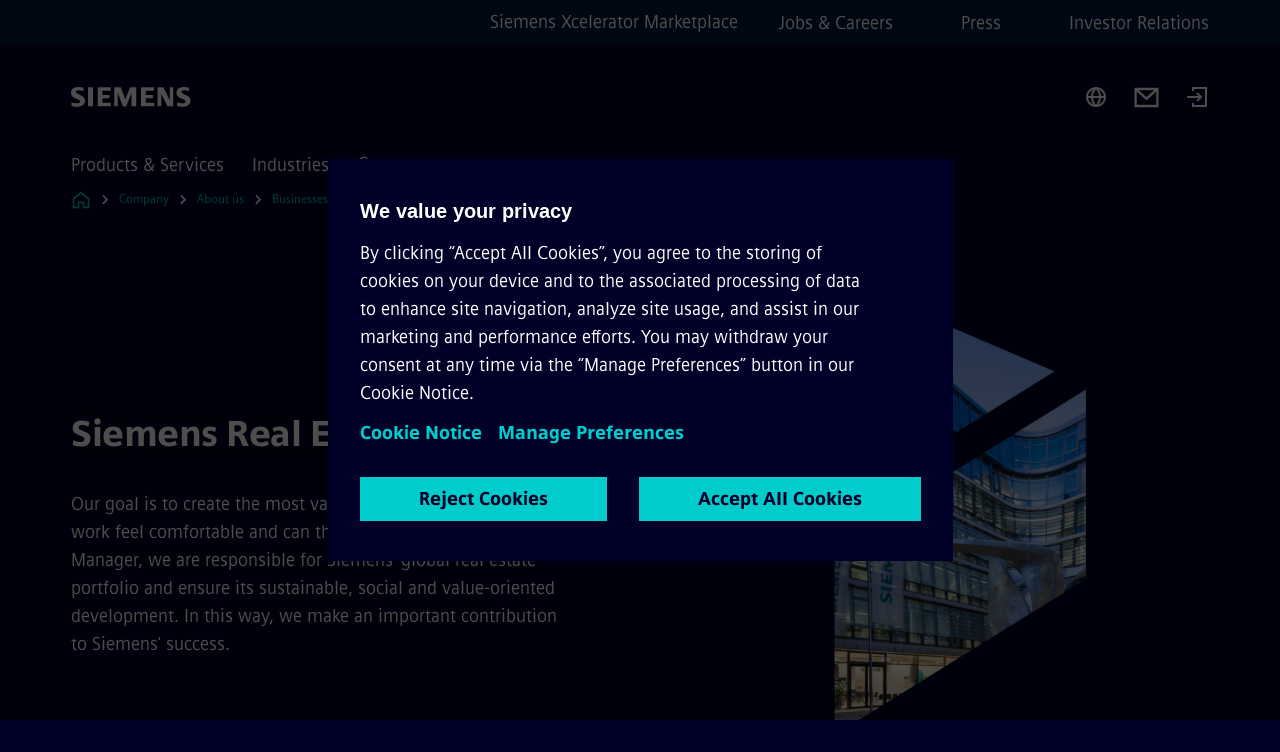

--- FILE ---
content_type: text/html
request_url: https://www.siemens.com/global/en/company/about/businesses/real-estate.html
body_size: 8421
content:
<!DOCTYPE html>
<html lang='en' dir='ltr'>

  <head>
    <meta charset='utf-8' />
    <link rel="stylesheet" type="text/css" href="/assets/static/onRenderClient.45efb5d4.css"><link rel="stylesheet" type="text/css" href="/assets/static/search.1156d725.css"><link rel="stylesheet" type="text/css" href="/assets/static/StepCarousel.cca2ceee.css"><link rel="stylesheet" type="text/css" href="/assets/static/ResponsiveLayout.7f1d8e7e.css"><link rel="stylesheet" type="text/css" href="/assets/static/Modal.02e7bb2e.css"><link rel="stylesheet" type="text/css" href="/assets/static/use-section-in-viewport.db47ab30.css">
    <link rel="stylesheet" type="text/css" href="/assets/static/StageWrapper.f250b17a.css"><link rel="stylesheet" type="text/css" href="/assets/static/ScrollbarShadows.5173f092.css"><link rel="stylesheet" type="text/css" href="/assets/static/Login.53c3bd9f.css"><link rel="stylesheet" type="text/css" href="/assets/static/Logo.0c904b93.css"><link rel="stylesheet" type="text/css" href="/assets/static/SearchInput.2865e8cc.css"><link rel="stylesheet" type="text/css" href="/assets/static/Breadcrumbs.3497a2a9.css"><link rel="stylesheet" type="text/css" href="/assets/static/Button.7d9878e9.css"><link rel="stylesheet" type="text/css" href="/assets/static/DefaultPage.ec7bd55c.css"><link rel="preload" href="/assets/static/SectionAnchor.9aae9b0c.css" as="style" type="text/css"><meta name="viewport" content="width=device-width, initial-scale=1, maximum-scale=1, minimum-scale=1, user-scalable=no, viewport-fit=cover" /><meta name='app-revision' content='2025-11-20T10:13:36.000Z - master - 6f77caf' /><meta http-equiv='Cache-Control' content='public, max-age=600, must-revalidate'><link rel="preload" as="image" imagesrcset="https://assets.new.siemens.com/siemens/assets/api/uuid:e189c299-da2d-40ac-a97c-8fc67c57749c/width:3840/quality:high/siemens-real-estate.webp 3840w,https://assets.new.siemens.com/siemens/assets/api/uuid:e189c299-da2d-40ac-a97c-8fc67c57749c/width:2732/quality:high/siemens-real-estate.webp 2732w,https://assets.new.siemens.com/siemens/assets/api/uuid:e189c299-da2d-40ac-a97c-8fc67c57749c/width:2224/quality:high/siemens-real-estate.webp 2224w,https://assets.new.siemens.com/siemens/assets/api/uuid:e189c299-da2d-40ac-a97c-8fc67c57749c/width:2048/quality:high/siemens-real-estate.webp 2048w,https://assets.new.siemens.com/siemens/assets/api/uuid:e189c299-da2d-40ac-a97c-8fc67c57749c/width:1920/quality:high/siemens-real-estate.webp 1920w,https://assets.new.siemens.com/siemens/assets/api/uuid:e189c299-da2d-40ac-a97c-8fc67c57749c/width:1266/quality:high/siemens-real-estate.webp 1266w,https://assets.new.siemens.com/siemens/assets/api/uuid:e189c299-da2d-40ac-a97c-8fc67c57749c/width:1125/quality:high/siemens-real-estate.webp 1125w,https://assets.new.siemens.com/siemens/assets/api/uuid:e189c299-da2d-40ac-a97c-8fc67c57749c/width:750/quality:high/siemens-real-estate.webp 750w,https://assets.new.siemens.com/siemens/assets/api/uuid:e189c299-da2d-40ac-a97c-8fc67c57749c/width:640/quality:high/siemens-real-estate.webp 640w,https://assets.new.siemens.com/siemens/assets/api/uuid:e189c299-da2d-40ac-a97c-8fc67c57749c/width:320/quality:high/siemens-real-estate.webp 320w,https://assets.new.siemens.com/siemens/assets/api/uuid:e189c299-da2d-40ac-a97c-8fc67c57749c/width:100/quality:low/siemens-real-estate.webp 100w" imagesizes="100vw" fetchpriority="high" /><title>Siemens Real Estate - Siemens Global</title>
<link rel="canonical" href="https://www.siemens.com/global/en/company/about/businesses/real-estate.html">
<meta name="dc.date.created" content="2025-03-10T08:57:43Z" data-generated="">
<meta name="dc.date.modified" content="2025-04-16T09:55:03Z" data-generated="">
<meta name="dc.identifier" content="/content/tenants/siemens-com/global/en/company/about/businesses/real-estate" data-generated="">
<meta name="dc.language" content="en" data-generated="">
<meta name="dc.region" content="global" data-generated="">
<meta name="dc.type" content="fw_mobility-content" data-generated="">
<meta name="description" content="Siemens Real Estate is responsible for all of Siemens’ real estate activities and offers selected services (consult/rent/develop) for other companies." data-generated="">
<meta name="fragmentUUID" content="siem:jBsOpLy5sGD" data-generated="">
<meta name="google-site-verification" content="Fvc_0K5ODtgQhJnUZsLIdmILnMTt2yNV_oA4xxtDVSw" data-generated="">
<meta name="language" content="en" data-generated="">
<meta name="msapplication-tap-highlight" content="NO" data-generated="">
<meta name="org" content="CM" data-generated="">
<meta name="robots" content="follow,index" data-generated="">
<meta name="searchRecommendationKeywords" content="siemens real estate,real estate management,sre,corporate real estate" data-generated="">
<meta name="searchTeaserImage" content="https://assets.new.siemens.com/siemens/assets/api/uuid:e189c299-da2d-40ac-a97c-8fc67c57749c/width:2000/quality:high/website-siemensrealestate-shape-wittelsbacherplatz.png" data-generated="">
<meta name="searchTitle" content="Siemens Real Estate" data-generated="">
<meta name="template" content="fw_siemens-story-page" data-generated="">
<meta name="twitter:card" content="summary_large_image" data-generated="">
<meta name="twitter:description" content="Siemens Real Estate is responsible for all of Siemens’ real estate activities." data-generated="">
<meta name="twitter:image" content="https://assets.new.siemens.com/siemens/assets/api/uuid:e189c299-da2d-40ac-a97c-8fc67c57749c/width:2000/quality:high/website-siemensrealestate-shape-wittelsbacherplatz.png" data-generated="">
<meta name="twitter:site" content="@siemens" data-generated="">
<meta name="twitter:title" content="Real Estate" data-generated="">
<meta property="og:description" content="Siemens Real Estate is responsible for all of Siemens’ real estate activities." data-generated="">
<meta property="og:image" content="https://assets.new.siemens.com/siemens/assets/api/uuid:e189c299-da2d-40ac-a97c-8fc67c57749c/width:2000/quality:high/website-siemensrealestate-shape-wittelsbacherplatz.png" data-generated="">
<meta property="og:locale" content="en" data-generated="">
<meta property="og:site_name" content="siemens.com Global Website" data-generated="">
<meta property="og:title" content="Real Estate" data-generated="">
<meta property="og:type" content="website" data-generated="">
<meta property="og:url" content="https://www.siemens.com/global/en/company/about/businesses/real-estate.html" data-generated=""><link rel="preconnect" href="https://assets.adobedtm.com" /><link rel="preconnect" href="https://w3.siemens.com" /><link rel="preconnect" href="https://siemens.sc.omtrdc.net" /><link rel="preconnect" href="https://assets.new.siemens.com" /><link rel='preconnect' href='https://api.dc.siemens.com/fluidweb' /><script src='//assets.adobedtm.com/launch-EN94e8a0c1a62247fb92741f83d3ea12b6.min.js'></script><link rel="apple-touch-icon" sizes="180x180" href="https://cdn.c2comms.cloud/images/favicons/1.0/apple-touch-icon.png"><link rel="icon" type="image/png" sizes="32x32" href="https://cdn.c2comms.cloud/images/favicons/1.0/favicon-32x32.png"><link rel="icon" type="image/png" sizes="16x16" href="https://cdn.c2comms.cloud/images/favicons/1.0/favicon-16x16.png"><link rel="manifest" href="https://cdn.c2comms.cloud/images/favicons/1.0/site.webmanifest"><link rel="mask-icon" href="https://cdn.c2comms.cloud/images/favicons/1.0/safari-pinned-tab.svg" color="#5bbad5"><link rel="shortcut icon" href="https://cdn.c2comms.cloud/images/favicons/1.0/favicon.ico"><meta name="msapplication-TileColor" content="#da532c"><meta name="msapplication-config" content="https://cdn.c2comms.cloud/images/favicons/1.0/browserconfig.xml"><meta name="theme-color" content="#ffffff"><script> var _mtm = window._mtm = window._mtm || []; _mtm.push({'mtm.startTime': (new Date().getTime()), 'event': 'mtm.Start'});
      (function() {
        var d=document, g=d.createElement('script'), s=d.getElementsByTagName('script')[0];
        g.async=true; g.src='https://w3.siemens.com/js/container_Rfpo1n9N.js'; s.parentNode.insertBefore(g,s);
      })();
    </script>
  </head>

  <body class='fluidWebRoot'>
    <div id='app'><div class="app"><!--[--><div class="page fluidPage"><div class="fluidPage__wrapper page__wrapper"><!--[--><header class="header"><ul class="skipLinks" data-ste-element="skip-links"><li><a style="" class="button button--tertiary button--default button--icon button--iconArrowRight button--iconRight button--link skipLinks__skipLink skipLinks__skipLink" data-ste-element href="#main" target="_self"><!--[-->Skip to main content<!--]--></a></li><li><a data-ste-element="inlineLink" class="skipLinks__skipLink inlineLink inlineLink--default skipLinks__skipLink" href="#navigation"><!--[--><!----><!--[--><!--[-->Skip to main navigation<!--]--><!--]--><span class="icon icon__name--chevron-right inlineLink__icon" data-ste-element="icon" style="--icon-color:white;--icon-size:20px;" position="after"></span><!--]--></a></li><li><a data-ste-element="inlineLink" class="skipLinks__skipLink inlineLink inlineLink--default skipLinks__skipLink" href="#footer"><!--[--><!----><!--[--><!--[-->Skip to footer<!--]--><!--]--><span class="icon icon__name--chevron-right inlineLink__icon" data-ste-element="icon" style="--icon-color:white;--icon-size:20px;" position="after"></span><!--]--></a></li></ul><div class="responsiveLayout responsiveLayout--hideOnXsmall responsiveLayout--hideOnSmall header__metaMenu"><!--[--><a data-ste-element="metaNavigationLink" class="metaNavigationLink" href="https://xcelerator.siemens.com/global/en.html" data-v-b19e575c>Siemens Xcelerator Marketplace</a><nav aria-label="Header secondary navigation" class="secondaryNavigation" data-ste-element="secondary-navigation"><!----><ul class="secondaryNavigation__links"><!--[--><li><!--[--><a data-ste-element="metaNavigationLink" class="metaNavigationLink secondaryNavigation__link" href="https://www.siemens.com/global/en/company/jobs.html" data-v-b19e575c>Jobs &amp; Careers</a><!--]--></li><li><!--[--><a data-ste-element="metaNavigationLink" class="metaNavigationLink secondaryNavigation__link" href="https://press.siemens.com" data-v-b19e575c>Press</a><!--]--></li><li><!--[--><a data-ste-element="metaNavigationLink" class="metaNavigationLink secondaryNavigation__link" href="https://www.siemens.com/global/en/company/investor-relations.html" data-v-b19e575c>Investor Relations</a><!--]--></li><!--]--></ul></nav><!--]--></div><div class="header__topBar"><div class="header__logoContainer"><!--[--><!----><div class="logo" data-ste-element="logo"><a class="logo__logo" tabindex="0" title="Siemens" aria-label="Siemens" href="https://www.siemens.com/global/en.html" target="_self"><!--[--><div class="logo__logoSiemens logo__logoSiemens--white"></div><!--]--></a></div><!--]--><!----></div><div class="header__iconsWrapper"><div class="headerSearch" data-ste-element="header-search"><form class="headerSearch__form"><!----><div class="headerSearch__animationWrapper"><div class="responsiveLayout responsiveLayout--hideOnMedium responsiveLayout--hideOnLarge responsiveLayout--hideOnXlarge"><!--[--><button class="headerSearch__icon" type="submit" value="search" aria-label="Ask or search anything…"></button><!--]--></div><div class="responsiveLayout responsiveLayout--hideOnXsmall responsiveLayout--hideOnSmall"><!--[--><div class="submitInput submitInput--normal submitInput--empty headerSearch__inputWrapper" data-ste-element="submitInput"><!--[--><!--]--><input id="submitInput__input" value data-hj-allow aria-controls="suggestionList__undefined" class="headerSearch__input submitInput__input" aria-label="Ask or search anything…" placeholder="Ask or search anything…" size="23" maxlength="2000" type="text"><!--[--><!--]--><button class="submitInput__applyButton submitInput__applyButton--search" aria-label="Ask or search anything…"></button><!--[--><!--]--></div><div style="display:none;" class="headerSearch__dropdown"><div><span class="headerSearch__suggestionAudioHint" aria-live="polite" tabindex="-1">0 suggestions available. Use the up and down arrow keys to navigate.</span><div class="headerSearch__suggestionHeadline" tabindex="-1">Search suggestion</div><ul id="suggestionList__undefined" class="headerSearch__suggestions"><!--[--><!--]--><!--[--><!--]--><!--[--><!--]--></ul></div><!----></div><!--]--></div></div></form></div><!----><!----><div class="header__regionSelectorWrapper"><div class="regionSelector"><button id="meta-nav" class="regionSelector__trigger" data-ste-element="region-selector" aria-label="Region Selector" aria-expanded="false" data-disable-live-translation><div class="responsiveLayout responsiveLayout--hideOnXsmall responsiveLayout--hideOnSmall responsiveLayout--hideOnMedium"><!--[--><span data-disable-live-translation>Global</span><!--]--></div></button><!----><!----><!----></div></div><a style="" aria-label="Contact us" class="button button--tertiary button--default button--link header__contactUs header__contactUs" data-ste-element href="https://www.siemens.com/global/en/general/contact.html" target="_self"><!--[--><!--]--></a><!----><div class="header__navigationCloseWrapper"><!----></div><div class="login"><div class="login__signIn"><a aria-label="Login" href="/_auth/login"></a></div></div></div></div><div class="header__navigationWrapper"><div style="display:none;"><!----></div><nav id="navigation" class="header__navigation" aria-label="Header primary navigation"><!----><div class="responsiveLayout responsiveLayout--hideOnMedium responsiveLayout--hideOnLarge responsiveLayout--hideOnXlarge"><!--[--><ul><div class="header__burgerMenuWrapper"><button id="navigation" class="header__burgerMenu" aria-label="main menu" aria-expanded="false"></button></div></ul><!--]--></div><div class="responsiveLayout responsiveLayout--hideOnXsmall responsiveLayout--hideOnSmall" style="display:contents;"><!--[--><div class="stepCarousel"><ul class="stepCarousel__links"><!--[--><li class="stepCarousel__link"><!--[--><button class="header__firstNaviItem" aria-expanded="false" aria-haspopup="false" aria-live="off">Products & Services</button><!--]--></li><li class="stepCarousel__link"><!--[--><button class="header__firstNaviItem" aria-expanded="false" aria-haspopup="false" aria-live="off">Industries</button><!--]--></li><li class="stepCarousel__link"><!--[--><button class="header__firstNaviItem header__firstNaviItem--activePath" aria-expanded="false" aria-haspopup="false" aria-live="off">Company</button><!--]--></li><!--]--><li><!--[--><!--]--></li></ul><!----><!----></div><!--]--></div></nav></div><!----><!----><!----><!----></header><!----><!--]--><!--[--><!--[--><main id="main" class="contentTree" data-ste-element="content-tree"><div class="contentTree__itemsWrapper"><!--[--><div class="contentTree__item"><!--[--><!--[--><div class="pageSection pageSection__layoutDefault stage stage--firstStage stage--imageRight" data-test="dads" id="siem:zklyVlxpggV" data-anchor="SiemensRealEstate" data-ste-element="stage"><!--[--><!--[--><!----><div class="stage__content"><div class="stage__headerContainer"><!----><h1 class="stage__header"><span>Siemens Real Estate</span></h1></div><div class="responsiveLayout responsiveLayout--hideOnXsmall responsiveLayout--hideOnSmall"><!--[--><div class="stage__description"><div class="stage__text"><html><head></head><body>Our goal is to create the most valuable spaces where people at work feel comfortable and can thrive. As Corporate Real Estate Manager, we are responsible for Siemens' global real estate portfolio and ensure its sustainable, social and value-oriented development. In this way, we make an important contribution to Siemens' success.</body></html></div><!----><div class="stage__buttonsContainer"><!----></div></div><!----><!--]--></div></div><div class="stage__contentImage"><div class="responsiveImage--hasAspectRatio responsiveImage" data-ste-element="responsive-image" style="padding-bottom:75%;"><!--[--><picture><!--[--><source data-sizes="auto" type="image/webp" data-srcset="https://assets.new.siemens.com/siemens/assets/api/uuid:e189c299-da2d-40ac-a97c-8fc67c57749c/width:3840/quality:high/siemens-real-estate.webp 3840w,https://assets.new.siemens.com/siemens/assets/api/uuid:e189c299-da2d-40ac-a97c-8fc67c57749c/width:2732/quality:high/siemens-real-estate.webp 2732w,https://assets.new.siemens.com/siemens/assets/api/uuid:e189c299-da2d-40ac-a97c-8fc67c57749c/width:2224/quality:high/siemens-real-estate.webp 2224w,https://assets.new.siemens.com/siemens/assets/api/uuid:e189c299-da2d-40ac-a97c-8fc67c57749c/width:2048/quality:high/siemens-real-estate.webp 2048w,https://assets.new.siemens.com/siemens/assets/api/uuid:e189c299-da2d-40ac-a97c-8fc67c57749c/width:1920/quality:high/siemens-real-estate.webp 1920w,https://assets.new.siemens.com/siemens/assets/api/uuid:e189c299-da2d-40ac-a97c-8fc67c57749c/width:1266/quality:high/siemens-real-estate.webp 1266w,https://assets.new.siemens.com/siemens/assets/api/uuid:e189c299-da2d-40ac-a97c-8fc67c57749c/width:1125/quality:high/siemens-real-estate.webp 1125w,https://assets.new.siemens.com/siemens/assets/api/uuid:e189c299-da2d-40ac-a97c-8fc67c57749c/width:750/quality:high/siemens-real-estate.webp 750w,https://assets.new.siemens.com/siemens/assets/api/uuid:e189c299-da2d-40ac-a97c-8fc67c57749c/width:640/quality:high/siemens-real-estate.webp 640w,https://assets.new.siemens.com/siemens/assets/api/uuid:e189c299-da2d-40ac-a97c-8fc67c57749c/width:320/quality:high/siemens-real-estate.webp 320w,https://assets.new.siemens.com/siemens/assets/api/uuid:e189c299-da2d-40ac-a97c-8fc67c57749c/width:100/quality:low/siemens-real-estate.webp 100w" data-lowsrc="https://assets.new.siemens.com/siemens/assets/api/uuid:e189c299-da2d-40ac-a97c-8fc67c57749c/width:100/quality:low/siemens-real-estate.png"><source data-sizes="auto" data-srcset="https://assets.new.siemens.com/siemens/assets/api/uuid:e189c299-da2d-40ac-a97c-8fc67c57749c/width:3840/quality:high/siemens-real-estate.png 3840w,https://assets.new.siemens.com/siemens/assets/api/uuid:e189c299-da2d-40ac-a97c-8fc67c57749c/width:2732/quality:high/siemens-real-estate.png 2732w,https://assets.new.siemens.com/siemens/assets/api/uuid:e189c299-da2d-40ac-a97c-8fc67c57749c/width:2224/quality:high/siemens-real-estate.png 2224w,https://assets.new.siemens.com/siemens/assets/api/uuid:e189c299-da2d-40ac-a97c-8fc67c57749c/width:2048/quality:high/siemens-real-estate.png 2048w,https://assets.new.siemens.com/siemens/assets/api/uuid:e189c299-da2d-40ac-a97c-8fc67c57749c/width:1920/quality:high/siemens-real-estate.png 1920w,https://assets.new.siemens.com/siemens/assets/api/uuid:e189c299-da2d-40ac-a97c-8fc67c57749c/width:1266/quality:high/siemens-real-estate.png 1266w,https://assets.new.siemens.com/siemens/assets/api/uuid:e189c299-da2d-40ac-a97c-8fc67c57749c/width:1125/quality:high/siemens-real-estate.png 1125w,https://assets.new.siemens.com/siemens/assets/api/uuid:e189c299-da2d-40ac-a97c-8fc67c57749c/width:750/quality:high/siemens-real-estate.png 750w,https://assets.new.siemens.com/siemens/assets/api/uuid:e189c299-da2d-40ac-a97c-8fc67c57749c/width:640/quality:high/siemens-real-estate.png 640w,https://assets.new.siemens.com/siemens/assets/api/uuid:e189c299-da2d-40ac-a97c-8fc67c57749c/width:320/quality:high/siemens-real-estate.png 320w,https://assets.new.siemens.com/siemens/assets/api/uuid:e189c299-da2d-40ac-a97c-8fc67c57749c/width:100/quality:low/siemens-real-estate.png 100w" data-lowsrc="https://assets.new.siemens.com/siemens/assets/api/uuid:e189c299-da2d-40ac-a97c-8fc67c57749c/width:100/quality:low/siemens-real-estate.webp"><!--]--><img data-sizes="auto" alt="siemens real estate" title="siemens headquarter in munich" class="lazyload blur-up responsiveImage__blurUp--always" width="4" height="3" style="position:absolute;" data-src="https://assets.new.siemens.com/siemens/assets/api/uuid:e189c299-da2d-40ac-a97c-8fc67c57749c/width:100/quality:low/siemens-real-estate.png"></picture><noscript><picture><!--[--><source type="image/webp" srcset="https://assets.new.siemens.com/siemens/assets/api/uuid:e189c299-da2d-40ac-a97c-8fc67c57749c/width:3840/quality:high/siemens-real-estate.webp 3840w,https://assets.new.siemens.com/siemens/assets/api/uuid:e189c299-da2d-40ac-a97c-8fc67c57749c/width:2732/quality:high/siemens-real-estate.webp 2732w,https://assets.new.siemens.com/siemens/assets/api/uuid:e189c299-da2d-40ac-a97c-8fc67c57749c/width:2224/quality:high/siemens-real-estate.webp 2224w,https://assets.new.siemens.com/siemens/assets/api/uuid:e189c299-da2d-40ac-a97c-8fc67c57749c/width:2048/quality:high/siemens-real-estate.webp 2048w,https://assets.new.siemens.com/siemens/assets/api/uuid:e189c299-da2d-40ac-a97c-8fc67c57749c/width:1920/quality:high/siemens-real-estate.webp 1920w,https://assets.new.siemens.com/siemens/assets/api/uuid:e189c299-da2d-40ac-a97c-8fc67c57749c/width:1266/quality:high/siemens-real-estate.webp 1266w,https://assets.new.siemens.com/siemens/assets/api/uuid:e189c299-da2d-40ac-a97c-8fc67c57749c/width:1125/quality:high/siemens-real-estate.webp 1125w,https://assets.new.siemens.com/siemens/assets/api/uuid:e189c299-da2d-40ac-a97c-8fc67c57749c/width:750/quality:high/siemens-real-estate.webp 750w,https://assets.new.siemens.com/siemens/assets/api/uuid:e189c299-da2d-40ac-a97c-8fc67c57749c/width:640/quality:high/siemens-real-estate.webp 640w,https://assets.new.siemens.com/siemens/assets/api/uuid:e189c299-da2d-40ac-a97c-8fc67c57749c/width:320/quality:high/siemens-real-estate.webp 320w,https://assets.new.siemens.com/siemens/assets/api/uuid:e189c299-da2d-40ac-a97c-8fc67c57749c/width:100/quality:low/siemens-real-estate.webp 100w"><source srcset="https://assets.new.siemens.com/siemens/assets/api/uuid:e189c299-da2d-40ac-a97c-8fc67c57749c/width:3840/quality:high/siemens-real-estate.png 3840w,https://assets.new.siemens.com/siemens/assets/api/uuid:e189c299-da2d-40ac-a97c-8fc67c57749c/width:2732/quality:high/siemens-real-estate.png 2732w,https://assets.new.siemens.com/siemens/assets/api/uuid:e189c299-da2d-40ac-a97c-8fc67c57749c/width:2224/quality:high/siemens-real-estate.png 2224w,https://assets.new.siemens.com/siemens/assets/api/uuid:e189c299-da2d-40ac-a97c-8fc67c57749c/width:2048/quality:high/siemens-real-estate.png 2048w,https://assets.new.siemens.com/siemens/assets/api/uuid:e189c299-da2d-40ac-a97c-8fc67c57749c/width:1920/quality:high/siemens-real-estate.png 1920w,https://assets.new.siemens.com/siemens/assets/api/uuid:e189c299-da2d-40ac-a97c-8fc67c57749c/width:1266/quality:high/siemens-real-estate.png 1266w,https://assets.new.siemens.com/siemens/assets/api/uuid:e189c299-da2d-40ac-a97c-8fc67c57749c/width:1125/quality:high/siemens-real-estate.png 1125w,https://assets.new.siemens.com/siemens/assets/api/uuid:e189c299-da2d-40ac-a97c-8fc67c57749c/width:750/quality:high/siemens-real-estate.png 750w,https://assets.new.siemens.com/siemens/assets/api/uuid:e189c299-da2d-40ac-a97c-8fc67c57749c/width:640/quality:high/siemens-real-estate.png 640w,https://assets.new.siemens.com/siemens/assets/api/uuid:e189c299-da2d-40ac-a97c-8fc67c57749c/width:320/quality:high/siemens-real-estate.png 320w,https://assets.new.siemens.com/siemens/assets/api/uuid:e189c299-da2d-40ac-a97c-8fc67c57749c/width:100/quality:low/siemens-real-estate.png 100w"><!--]--><img alt="siemens real estate" title="siemens headquarter in munich" loading="lazy" class="" style="position:absolute;" src="https://assets.new.siemens.com/siemens/assets/api/uuid:e189c299-da2d-40ac-a97c-8fc67c57749c/width:100/quality:low/siemens-real-estate.png" width="4" height="3"></picture></noscript><!--]--><!----></div><!----></div><div class="responsiveLayout responsiveLayout--hideOnMedium responsiveLayout--hideOnLarge responsiveLayout--hideOnXlarge"><!--[--><div class="stage__description"><div class="stage__text"><html><head></head><body>Our goal is to create the most valuable spaces where people at work feel comfortable and can thrive. As Corporate Real Estate Manager, we are responsible for Siemens' global real estate portfolio and ensure its sustainable, social and value-oriented development. In this way, we make an important contribution to Siemens' success.</body></html></div><!----><div class="stage__buttonsContainer"><!----></div></div><!----><!--]--></div><!--]--><!--]--></div><!----><!--]--><!----><!----><!--]--></div><div class="contentTree__item"><!----></div><!--]--><div class="contentTree__item"><!----></div></div></main><!--]--><!--]--></div><!----><!----><div class="page__backToTopButtonContainer"><!----></div><footer id="footer" class="footer" data-ste-element="footer"><!--[--><!--[--><ul class="footer__footerLinksWrapper footer__footerLinksWrapper--flexEnd"><!--[--><li class="footer__footerLinksItem"><a class="footerLink footer__footerLink" data-ste-element="footerLink" href="https://www.siemens.com/global/en/general/legal.html" data-v-774b2169><!--[-->Corporate information<!--]--></a></li><li class="footer__footerLinksItem"><a class="footerLink footer__footerLink" data-ste-element="footerLink" href="https://www.siemens.com/global/en/general/privacy-notice.html" data-v-774b2169><!--[-->Privacy notice<!--]--></a></li><li class="footer__footerLinksItem"><a class="footerLink footer__footerLink" data-ste-element="footerLink" href="https://www.siemens.com/global/en/general/cookie-notice.html" data-v-774b2169><!--[-->Cookie notice<!--]--></a></li><li class="footer__footerLinksItem"><a class="footerLink footer__footerLink" data-ste-element="footerLink" href="https://www.siemens.com/global/en/general/terms-of-use.html" data-v-774b2169><!--[-->Terms of use<!--]--></a></li><li class="footer__footerLinksItem"><a class="footerLink footer__footerLink" data-ste-element="footerLink" href="https://www.siemens.com/global/en/general/digital-id.html" data-v-774b2169><!--[-->Digital ID<!--]--></a></li><li class="footer__footerLinksItem"><a class="footerLink footer__footerLink" data-ste-element="footerLink" href="https://www.siemens.com/global/en/company/about/compliance/reporting-channels.html" data-v-774b2169><!--[-->Whistleblowing<!--]--></a></li><!--]--></ul><!--]--><!--[--><!----><!--]--><!--[--><div class="footer__copyrightWrapper"><span class="footer__copyright">© Siemens 1996 – 2025</span></div><!--]--><!--[--><div class="footer__socialMedia__wrapper"><div class="logo_wrapper"><div id="logo" class="logo"><a class="logo__logo" href="https://www.siemens.com/global/en.html" tabindex="0" title="Siemens" aria-label="Siemens" style="" target="_blank"><div class="logo__logoSiemens"></div></a></div><!----></div><ul class="footer__socialMedia_links"><!--[--><li><a aria-label="LinkedIn" href="https://www.linkedin.com/company/siemens" class="footer__socialMediaItem" rel="noopener noreferrer" target="_blank"><span class="icon icon__name--linkedin" data-ste-element="icon" style="--icon-color:white;--icon-size:24px;"></span></a></li><li><a aria-label="YouTube" href="https://www.youtube.com/@siemens" class="footer__socialMediaItem" rel="noopener noreferrer" target="_blank"><span class="icon icon__name--youtube" data-ste-element="icon" style="--icon-color:white;--icon-size:24px;"></span></a></li><li><a aria-label="Instagram" href="https://www.instagram.com/siemens/" class="footer__socialMediaItem" rel="noopener noreferrer" target="_blank"><span class="icon icon__name--instagram" data-ste-element="icon" style="--icon-color:white;--icon-size:24px;"></span></a></li><li><a aria-label="Twitter" href="https://twitter.com/siemens" class="footer__socialMediaItem" rel="noopener noreferrer" target="_blank"><span class="icon icon__name--twitter" data-ste-element="icon" style="--icon-color:white;--icon-size:24px;"></span></a></li><li><a aria-label="Facebook" href="https://www.facebook.com/Siemens" class="footer__socialMediaItem" rel="noopener noreferrer" target="_blank"><span class="icon icon__name--facebook" data-ste-element="icon" style="--icon-color:white;--icon-size:24px;"></span></a></li><!--]--></ul></div><!--]--><!--]--></footer></div><!--]--></div></div>
    <link rel="modulepreload" href="/assets/js/ResponsiveImage-440f251c.js" as="script" type="text/javascript"><link rel="modulepreload" href="/assets/js/PageSection-a3cc87c7.js" as="script" type="text/javascript"><link rel="modulepreload" href="/assets/js/StageWrapper.vue_vue_type_script_setup_true_lang-f9fdb537.js" as="script" type="text/javascript"><link rel="modulepreload" href="/assets/js/StageWrapper-2ab0fcbd.js" as="script" type="text/javascript"><link rel="modulepreload" href="/assets/js/Login-ef580000.js" as="script" type="text/javascript"><link rel="modulepreload" href="/assets/js/Button-54bae0bc.js" as="script" type="text/javascript"><link rel="modulepreload" href="/assets/js/DefaultPage-fc7114f0.js" as="script" type="text/javascript"><link rel="modulepreload" href="/assets/js/SectionAnchor-ac5744a5.js" as="script" type="text/javascript"><script>"use strict";(()=>{var{replace:s}="",g=/&(?:amp|#38|lt|#60|gt|#62|apos|#39|quot|#34);/g;var l={"&amp;":"&","&#38;":"&","&lt;":"<","&#60;":"<","&gt;":">","&#62;":">","&apos;":"'","&#39;":"'","&quot;":'"',"&#34;":'"'},p=e=>l[e],n=e=>s.call(e,g,p);var o={A:"groupA",B:"groupB"};var t={BAD_REQUEST:400,INTERNAL_SERVER_ERROR:500,NOT_FOUND:404,TEMPORARY_REDIRECT:307,UNARHORIZED:401},c={[t.TEMPORARY_REDIRECT]:{code:t.BAD_REQUEST,message:"Method and body not changed.",title:"Temporary Redirect"},[t.BAD_REQUEST]:{code:t.BAD_REQUEST,title:"Bad request"},[t.UNARHORIZED]:{code:t.UNARHORIZED,title:"Unauthorized"},[t.NOT_FOUND]:{code:t.NOT_FOUND,message:"This page could not be found.",title:"Page Not Found"},[t.INTERNAL_SERVER_ERROR]:{code:t.INTERNAL_SERVER_ERROR,message:"Internal Server Error",title:"Something went wrong."}};var r=(e,a)=>{if(!a)return;if(a==="main"){e.abtest=o.A;return}e.abtest=o.B,e.path=e.path.replace(/(.*)-b\.html$/,"$1.html")};window.siemens={datalayer:JSON.parse(n(`{\&quot;activateStream\&quot;:false,\&quot;companyName\&quot;:\&quot;siemens.com Global Website\&quot;,\&quot;component\&quot;:{},\&quot;copyright\&quot;:\&quot;© Siemens 1996 – &lt;year&gt;\&quot;,\&quot;dateFormat\&quot;:\&quot;MMM d, yyyy\&quot;,\&quot;dateFormatWithoutYear\&quot;:\&quot;MMM d\&quot;,\&quot;designVariant\&quot;:\&quot;dark\&quot;,\&quot;footerLinks\&quot;:[{\&quot;text\&quot;:\&quot;Corporate information\&quot;,\&quot;url\&quot;:\&quot;https://www.siemens.com/global/en/general/legal.html\&quot;,\&quot;target\&quot;:\&quot;newtab\&quot;},{\&quot;text\&quot;:\&quot;Privacy notice\&quot;,\&quot;url\&quot;:\&quot;https://www.siemens.com/global/en/general/privacy-notice.html\&quot;,\&quot;target\&quot;:\&quot;newtab\&quot;},{\&quot;text\&quot;:\&quot;Cookie notice\&quot;,\&quot;url\&quot;:\&quot;https://www.siemens.com/global/en/general/cookie-notice.html\&quot;,\&quot;target\&quot;:\&quot;newtab\&quot;},{\&quot;text\&quot;:\&quot;Terms of use\&quot;,\&quot;url\&quot;:\&quot;https://www.siemens.com/global/en/general/terms-of-use.html\&quot;,\&quot;target\&quot;:\&quot;newtab\&quot;},{\&quot;text\&quot;:\&quot;Digital ID\&quot;,\&quot;url\&quot;:\&quot;https://www.siemens.com/global/en/general/digital-id.html\&quot;,\&quot;target\&quot;:\&quot;newtab\&quot;},{\&quot;text\&quot;:\&quot;Whistleblowing\&quot;,\&quot;url\&quot;:\&quot;https://www.siemens.com/global/en/company/about/compliance/reporting-channels.html\&quot;,\&quot;target\&quot;:\&quot;newtab\&quot;}],\&quot;headerLinks\&quot;:[{\&quot;text\&quot;:\&quot;Jobs &amp; Careers\&quot;,\&quot;url\&quot;:\&quot;https://www.siemens.com/global/en/company/jobs.html\&quot;,\&quot;target\&quot;:\&quot;sametab\&quot;},{\&quot;text\&quot;:\&quot;Press\&quot;,\&quot;url\&quot;:\&quot;https://press.siemens.com\&quot;,\&quot;target\&quot;:\&quot;sametab\&quot;},{\&quot;text\&quot;:\&quot;Investor Relations\&quot;,\&quot;url\&quot;:\&quot;https://www.siemens.com/global/en/company/investor-relations.html\&quot;,\&quot;target\&quot;:\&quot;sametab\&quot;}],\&quot;isBusinessLinksDeactivated\&quot;:true,\&quot;jquery\&quot;:false,\&quot;language\&quot;:\&quot;en\&quot;,\&quot;navRegion\&quot;:\&quot;global\&quot;,\&quot;navigation\&quot;:{\&quot;continent\&quot;:\&quot;\&quot;,\&quot;inPageNavigation\&quot;:{\&quot;enabled\&quot;:false,\&quot;headlines\&quot;:[]},\&quot;navTitle\&quot;:\&quot;Real Estate\&quot;,\&quot;navText\&quot;:\&quot;Siemens Real Estate\&quot;,\&quot;hideInNav\&quot;:false,\&quot;showInBread\&quot;:true,\&quot;linkUrl\&quot;:\&quot;https://www.siemens.com/global/en/company/about/businesses/real-estate.html\&quot;,\&quot;alias\&quot;:\&quot;real-estate\&quot;,\&quot;rank\&quot;:8},\&quot;pagePath\&quot;:\&quot;/global/en/company/about/businesses/real-estate.html\&quot;,\&quot;pageStructure\&quot;:[\&quot;siem:zklyVlxpggV\&quot;,\&quot;siem:GCf1TmC9NbJ\&quot;],\&quot;pageTitle\&quot;:\&quot;Siemens Real Estate - Siemens Global\&quot;,\&quot;snapScroll\&quot;:false,\&quot;socialChannels\&quot;:[{\&quot;label\&quot;:\&quot;LinkedIn\&quot;,\&quot;url\&quot;:\&quot;https://www.linkedin.com/company/siemens\&quot;,\&quot;type\&quot;:\&quot;linkedin\&quot;},{\&quot;label\&quot;:\&quot;YouTube\&quot;,\&quot;url\&quot;:\&quot;https://www.youtube.com/@siemens\&quot;,\&quot;type\&quot;:\&quot;youtube\&quot;},{\&quot;label\&quot;:\&quot;Instagram\&quot;,\&quot;url\&quot;:\&quot;https://www.instagram.com/siemens/\&quot;,\&quot;type\&quot;:\&quot;instagram\&quot;},{\&quot;label\&quot;:\&quot;Twitter\&quot;,\&quot;url\&quot;:\&quot;https://twitter.com/siemens\&quot;,\&quot;type\&quot;:\&quot;twitter\&quot;},{\&quot;label\&quot;:\&quot;Facebook\&quot;,\&quot;url\&quot;:\&quot;https://www.facebook.com/Siemens\&quot;,\&quot;type\&quot;:\&quot;facebook\&quot;}],\&quot;tagsearchContentItems\&quot;:[],\&quot;tagsearchEnableRelatedTags\&quot;:false,\&quot;tagsearchInitialContent\&quot;:[],\&quot;tagsearchShowRecommendations\&quot;:false,\&quot;tagsearchTags\&quot;:[],\&quot;topics\&quot;:[],\&quot;urlParams\&quot;:[],\&quot;useLazyload\&quot;:false}`)),pageConfiguration:JSON.parse(n(`{\&quot;path\&quot;:\&quot;/global/en/company/about/businesses/real-estate.html\&quot;,\&quot;dateFormat\&quot;:\&quot;MMM d, yyyy\&quot;,\&quot;dateFormatWithoutYear\&quot;:\&quot;MMM d\&quot;,\&quot;pageStructure\&quot;:[\&quot;siem:zklyVlxpggV\&quot;,\&quot;siem:GCf1TmC9NbJ\&quot;],\&quot;tagsearchEnableRelatedTags\&quot;:false,\&quot;tagsearchInitialContent\&quot;:[],\&quot;tagsearchShowRecommendations\&quot;:false,\&quot;tagsearchTags\&quot;:[],\&quot;companyName\&quot;:\&quot;siemens.com Global Website\&quot;,\&quot;copyRight\&quot;:\&quot;© Siemens 1996 – &lt;year&gt;\&quot;,\&quot;socialChannels\&quot;:[{\&quot;label\&quot;:\&quot;LinkedIn\&quot;,\&quot;url\&quot;:\&quot;https://www.linkedin.com/company/siemens\&quot;,\&quot;type\&quot;:\&quot;linkedin\&quot;},{\&quot;label\&quot;:\&quot;YouTube\&quot;,\&quot;url\&quot;:\&quot;https://www.youtube.com/@siemens\&quot;,\&quot;type\&quot;:\&quot;youtube\&quot;},{\&quot;label\&quot;:\&quot;Instagram\&quot;,\&quot;url\&quot;:\&quot;https://www.instagram.com/siemens/\&quot;,\&quot;type\&quot;:\&quot;instagram\&quot;},{\&quot;label\&quot;:\&quot;Twitter\&quot;,\&quot;url\&quot;:\&quot;https://twitter.com/siemens\&quot;,\&quot;type\&quot;:\&quot;twitter\&quot;},{\&quot;label\&quot;:\&quot;Facebook\&quot;,\&quot;url\&quot;:\&quot;https://www.facebook.com/Siemens\&quot;,\&quot;type\&quot;:\&quot;facebook\&quot;}],\&quot;footerLinks\&quot;:[{\&quot;text\&quot;:\&quot;Corporate information\&quot;,\&quot;url\&quot;:\&quot;https://www.siemens.com/global/en/general/legal.html\&quot;,\&quot;target\&quot;:\&quot;newtab\&quot;},{\&quot;text\&quot;:\&quot;Privacy notice\&quot;,\&quot;url\&quot;:\&quot;https://www.siemens.com/global/en/general/privacy-notice.html\&quot;,\&quot;target\&quot;:\&quot;newtab\&quot;},{\&quot;text\&quot;:\&quot;Cookie notice\&quot;,\&quot;url\&quot;:\&quot;https://www.siemens.com/global/en/general/cookie-notice.html\&quot;,\&quot;target\&quot;:\&quot;newtab\&quot;},{\&quot;text\&quot;:\&quot;Terms of use\&quot;,\&quot;url\&quot;:\&quot;https://www.siemens.com/global/en/general/terms-of-use.html\&quot;,\&quot;target\&quot;:\&quot;newtab\&quot;},{\&quot;text\&quot;:\&quot;Digital ID\&quot;,\&quot;url\&quot;:\&quot;https://www.siemens.com/global/en/general/digital-id.html\&quot;,\&quot;target\&quot;:\&quot;newtab\&quot;},{\&quot;text\&quot;:\&quot;Whistleblowing\&quot;,\&quot;url\&quot;:\&quot;https://www.siemens.com/global/en/company/about/compliance/reporting-channels.html\&quot;,\&quot;target\&quot;:\&quot;newtab\&quot;}],\&quot;headerLinks\&quot;:[{\&quot;text\&quot;:\&quot;Jobs &amp; Careers\&quot;,\&quot;url\&quot;:\&quot;https://www.siemens.com/global/en/company/jobs.html\&quot;,\&quot;target\&quot;:\&quot;sametab\&quot;},{\&quot;text\&quot;:\&quot;Press\&quot;,\&quot;url\&quot;:\&quot;https://press.siemens.com\&quot;,\&quot;target\&quot;:\&quot;sametab\&quot;},{\&quot;text\&quot;:\&quot;Investor Relations\&quot;,\&quot;url\&quot;:\&quot;https://www.siemens.com/global/en/company/investor-relations.html\&quot;,\&quot;target\&quot;:\&quot;sametab\&quot;}],\&quot;headerContactUsButtonLink\&quot;:\&quot;https://www.siemens.com/global/en/general/contact.html\&quot;,\&quot;language\&quot;:\&quot;en\&quot;,\&quot;activateStream\&quot;:false,\&quot;designVariant\&quot;:\&quot;dark\&quot;,\&quot;liveTranslation\&quot;:false,\&quot;snapScroll\&quot;:false,\&quot;analyticsPageTitle\&quot;:\&quot;Siemens Real Estate\&quot;,\&quot;authorOrg\&quot;:\&quot;CM\&quot;,\&quot;dateCreated\&quot;:\&quot;2018-12-18T11:06:11Z\&quot;,\&quot;dateModified\&quot;:\&quot;2025-04-16T09:54:34Z\&quot;,\&quot;datePublished\&quot;:\&quot;2025-04-16T09:55:03Z\&quot;,\&quot;fragment_uuid\&quot;:\&quot;siem:jBsOpLy5sGD\&quot;,\&quot;ownerOrg\&quot;:\&quot;CM\&quot;,\&quot;pageTitle\&quot;:\&quot;Siemens Real Estate - Siemens Global\&quot;,\&quot;metaData\&quot;:[\&quot;template=fw_siemens-story-page\&quot;,\&quot;og:image=https://assets.new.siemens.com/siemens/assets/api/uuid:e189c299-da2d-40ac-a97c-8fc67c57749c/width:2000/quality:high/website-siemensrealestate-shape-wittelsbacherplatz.png\&quot;,\&quot;twitter:card=summary_large_image\&quot;,\&quot;og:site_name=siemens.com Global Website\&quot;,\&quot;description=Siemens Real Estate is responsible for all of Siemens’ real estate activities and offers selected services (consult/rent/develop) for other companies.\&quot;,\&quot;language=en\&quot;,\&quot;og:description=Siemens Real Estate is responsible for all of Siemens’ real estate activities.\&quot;,\&quot;twitter:image=https://assets.new.siemens.com/siemens/assets/api/uuid:e189c299-da2d-40ac-a97c-8fc67c57749c/width:2000/quality:high/website-siemensrealestate-shape-wittelsbacherplatz.png\&quot;,\&quot;searchRecommendationKeywords=siemens real estate,real estate management,sre,corporate real estate\&quot;,\&quot;twitter:site=@siemens\&quot;,\&quot;msapplication-tap-highlight=NO\&quot;,\&quot;dc.type=fw_mobility-content\&quot;,\&quot;robots=follow,index\&quot;,\&quot;og:type=website\&quot;,\&quot;twitter:title=Real Estate\&quot;,\&quot;google-site-verification=Fvc_0K5ODtgQhJnUZsLIdmILnMTt2yNV_oA4xxtDVSw\&quot;,\&quot;org=CM\&quot;,\&quot;og:title=Real Estate\&quot;,\&quot;dc.date.created=2025-03-10T08:57:43Z\&quot;,\&quot;searchTeaserImage=https://assets.new.siemens.com/siemens/assets/api/uuid:e189c299-da2d-40ac-a97c-8fc67c57749c/width:2000/quality:high/website-siemensrealestate-shape-wittelsbacherplatz.png\&quot;,\&quot;searchTitle=Siemens Real Estate\&quot;,\&quot;dc.region=global\&quot;,\&quot;twitter:description=Siemens Real Estate is responsible for all of Siemens’ real estate activities.\&quot;,\&quot;og:locale=en\&quot;,\&quot;dc.date.modified=2025-04-16T09:55:03Z\&quot;,\&quot;dc.identifier=/content/tenants/siemens-com/global/en/company/about/businesses/real-estate\&quot;,\&quot;fragmentUUID=siem:jBsOpLy5sGD\&quot;,\&quot;dc.language=en\&quot;,\&quot;og:url=https://www.siemens.com/global/en/company/about/businesses/real-estate.html\&quot;],\&quot;linkData\&quot;:[\&quot;canonical=https://www.siemens.com/global/en/company/about/businesses/real-estate.html\&quot;],\&quot;pageVersion\&quot;:\&quot;2.75\&quot;,\&quot;systemURL\&quot;:\&quot;/content/tenants/siemens-com/global/en/company/about/businesses/real-estate\&quot;,\&quot;tags\&quot;:[],\&quot;template\&quot;:\&quot;fw_siemens-story-page\&quot;,\&quot;type\&quot;:\&quot;fw_mobility-content\&quot;,\&quot;visualTags\&quot;:[],\&quot;navigation\&quot;:{\&quot;continent\&quot;:\&quot;\&quot;,\&quot;inPageNavigation\&quot;:{\&quot;enabled\&quot;:false,\&quot;headlines\&quot;:[]},\&quot;navTitle\&quot;:\&quot;Real Estate\&quot;,\&quot;navText\&quot;:\&quot;Siemens Real Estate\&quot;,\&quot;hideInNav\&quot;:false,\&quot;showInBread\&quot;:true,\&quot;linkUrl\&quot;:\&quot;https://www.siemens.com/global/en/company/about/businesses/real-estate.html\&quot;,\&quot;alias\&quot;:\&quot;real-estate\&quot;,\&quot;rank\&quot;:8},\&quot;navRegion\&quot;:\&quot;global\&quot;,\&quot;topics\&quot;:[],\&quot;tenant\&quot;:\&quot;SIEMENS_COM\&quot;,\&quot;domain\&quot;:\&quot;COM\&quot;}`)),pageReady:!1};window.siemens.datalayer.page=window.siemens.pageConfiguration;var i;try{i=__X_AB_TEST__}catch{}finally{r(window.siemens.pageConfiguration,i)}})();
</script><script src="//w3.siemens.com/ote/ote_config.js"></script><script src="//w3.siemens.com/ote/aem/ote.js"></script><script type='module' src='/assets/js/usercentrics/siemens-usercentrics-581b5ec2.js'></script><script>    
    var client = new XMLHttpRequest();
    client.open('HEAD', window.location.href);
    client.onreadystatechange = function() {
	    if (this.readyState === client.HEADERS_RECEIVED) {
		    const abtest = client.getResponseHeader("X-Ab-Test");
		    if (abtest === 'main') {
			    siemens.datalayer.page.abtest = "groupA";
		    } else if (abtest === 'experiment') {
			siemens.datalayer.page.path = window.location.pathname;
			siemens.datalayer.page.abtest = "groupB";
		    }
        }
    };
    client.send();

</script>
<script>    
  (function () {
    var trackingTimer = setInterval(function () {
      var visitorApiIndex = 2;

      function checkConditions() {
        return typeof window.s_c_il !== "undefined"
          && window.s_c_il.length > visitorApiIndex
          && typeof window.s_c_il[visitorApiIndex] !== "undefined"
          && typeof window.s_c_il[visitorApiIndex].getMarketingCloudVisitorID !== "undefined"
          && window.s_c_il[visitorApiIndex].getMarketingCloudVisitorID() !== ""
          && siemens.datalayer.page.fragment_uuid
          && siemens.datalayer.page.path;
      }

      function callApi(trackQuery) {
        // Replaced jQuery AJAX with native fetch API
        fetch("https://api.dc.siemens.com/fluidweb", {
          method: "POST",
          headers: {
            "Content-Type": "application/json"
          },
          body: JSON.stringify(trackQuery)
        }).catch((error) => {
          console.error("Error sending tracking request:", error);
        });
      }

      function buildTrackQuery(userId, itemId, pagePath) {
        return {
          query: `{trackEvent (userId: "${userId}", itemId: "${itemId}", pagePath: "${pagePath}", eventType: "pageview", eventValue: 0.5, sessionId: "${userId}") }`
        };
      }

      if (checkConditions()) {
        clearInterval(trackingTimer);
        setTimeout(function () {
          var userId = window.s_c_il[visitorApiIndex].getMarketingCloudVisitorID();
          var itemId = siemens.datalayer.page.fragment_uuid;
          var pagePath = siemens.datalayer.page.path;

          var trackQuery = buildTrackQuery(userId, itemId, pagePath);

          callApi(trackQuery);
        }, 1000);
      }
    }, 250);
  })();
</script>
    <noscript aria-hidden='true'>
      <strong>
        We're sorry but the new Siemens doesn't work properly without JavaScript
        enabled. Please enable it to continue.
      </strong>
    </noscript>
    <script id="vike_pageContext" type="application/json">{"analyticsPageTitle":"!undefined","apolloState":{"globalsearch":{},"defaultClient":{"ROOT_QUERY":{"__typename":"Query","fluidFragments({\"filter\":{\"AND\":{\"AND\":{\"OR\":[{\"fluidFragmentsFilter\":{\"uuid\":\"siem:zklyVlxpggV\"}}],\"fluidFragmentsFilter\":[{\"category\":[\"APPLICATION\",\"CONTENT_GALLERY\",\"CONTENT_SEARCH\",\"FORM\",\"INTRO\",\"MEDIA_GALLERY\",\"MEDIA_RICHTEXT\",\"QUOTE\",\"SECTION\",\"SOLUTION_ADVISOR\",\"SPLIT_CONTAINER\",\"STAGE\",\"TABLE\",\"TEASER\"]}]}}}})":{"__typename":"FluidFragmentResults","fluidFragments":[{"__typename":"FluidFragment","category":"STAGE","uuid":"siem:zklyVlxpggV","metadata":{"__typename":"FluidFragmentStageMetadata","context":[],"country":["global"],"language":"en","lastIndexed":"2025-04-16T09:55:03Z","tags":[],"topics":[],"headline":"","subheadline":"","title":"Siemens Real Estate","description":"Our goal is to create the most valuable spaces where people at work feel comfortable and can thrive. As Corporate Real Estate Manager, we are responsible for Siemens' global real estate portfolio and ensure its sustainable, social and value-oriented development. In this way, we make an important contribution to Siemens' success.","url":"","layout":"imageRight","metaProperties":{"__typename":"FluidFragmentMetaProperties","buttonLabel":null},"media":[{"__typename":"FluidImage","description":"","title":"siemens headquarter in munich","orientation":"landscape","ratio":"259:194","downloadUrl":"https://assets.new.siemens.com/siemens/assets/api/uuid:e189c299-da2d-40ac-a97c-8fc67c57749c/operation:download/website-siemensrealestate-shape-wittelsbacherplatz.png","seoName":"siemens real estate","hotspots":[],"renditions({\"transform\":[{\"quality\":\"HIGH\",\"width\":3840},{\"quality\":\"HIGH\",\"width\":2732},{\"quality\":\"HIGH\",\"width\":2224},{\"quality\":\"HIGH\",\"width\":2048},{\"quality\":\"HIGH\",\"width\":1920},{\"quality\":\"HIGH\",\"width\":1266},{\"quality\":\"HIGH\",\"width\":1125},{\"quality\":\"HIGH\",\"width\":750},{\"quality\":\"HIGH\",\"width\":640},{\"quality\":\"HIGH\",\"width\":320},{\"quality\":\"LOW\",\"width\":100}]})":[{"__typename":"Rendition","url":"https://assets.new.siemens.com/siemens/assets/api/uuid:e189c299-da2d-40ac-a97c-8fc67c57749c/width:3840/quality:high/siemens-real-estate.png"},{"__typename":"Rendition","url":"https://assets.new.siemens.com/siemens/assets/api/uuid:e189c299-da2d-40ac-a97c-8fc67c57749c/width:2732/quality:high/siemens-real-estate.png"},{"__typename":"Rendition","url":"https://assets.new.siemens.com/siemens/assets/api/uuid:e189c299-da2d-40ac-a97c-8fc67c57749c/width:2224/quality:high/siemens-real-estate.png"},{"__typename":"Rendition","url":"https://assets.new.siemens.com/siemens/assets/api/uuid:e189c299-da2d-40ac-a97c-8fc67c57749c/width:2048/quality:high/siemens-real-estate.png"},{"__typename":"Rendition","url":"https://assets.new.siemens.com/siemens/assets/api/uuid:e189c299-da2d-40ac-a97c-8fc67c57749c/width:1920/quality:high/siemens-real-estate.png"},{"__typename":"Rendition","url":"https://assets.new.siemens.com/siemens/assets/api/uuid:e189c299-da2d-40ac-a97c-8fc67c57749c/width:1266/quality:high/siemens-real-estate.png"},{"__typename":"Rendition","url":"https://assets.new.siemens.com/siemens/assets/api/uuid:e189c299-da2d-40ac-a97c-8fc67c57749c/width:1125/quality:high/siemens-real-estate.png"},{"__typename":"Rendition","url":"https://assets.new.siemens.com/siemens/assets/api/uuid:e189c299-da2d-40ac-a97c-8fc67c57749c/width:750/quality:high/siemens-real-estate.png"},{"__typename":"Rendition","url":"https://assets.new.siemens.com/siemens/assets/api/uuid:e189c299-da2d-40ac-a97c-8fc67c57749c/width:640/quality:high/siemens-real-estate.png"},{"__typename":"Rendition","url":"https://assets.new.siemens.com/siemens/assets/api/uuid:e189c299-da2d-40ac-a97c-8fc67c57749c/width:320/quality:high/siemens-real-estate.png"},{"__typename":"Rendition","url":"https://assets.new.siemens.com/siemens/assets/api/uuid:e189c299-da2d-40ac-a97c-8fc67c57749c/width:100/quality:low/siemens-real-estate.png"}]}],"visualTags":[],"visualTagsItems":null,"useAssets":true,"numberOfToplineTags":2,"secondaryButton":{"__typename":"LinkResult","text":null,"target":"SAME_TAB","url":""}}}],"count":1}}}},"customPageContext":"!undefined","deploymentConfig":{"ADYEN_CLIENT_KEY":"test_WMN7GLBS7BDDTC46PTBSBKMQNYX67JMK","ADYEN_ENVIRONMENT":"test","BRIGHTCOVE_ACCOUNT":"1813624294001","BRIGHTCOVE_PLAYER":"VMi7Ptd8P","CAPTCHA_KEY":"6Ld8me0UAAAAALJ2ka1shFDKmr_lcqLGVhiEYMyD","CART_TARGET":"https://xcelerator.siemens.com/global/en/cart.html","COMMS_CLOUD_ANALYTICS":"https://w3.siemens.com/js/container_Rfpo1n9N.js","DEX_API":"https://commerce-api.c2comms.cloud/dex-services/","DEX_IMAGE_TENANT":"/content/dam/siemens/products/marketplace/ecbe-products-new","DPM_HTTP":"https://exports.dps-registry.dc.siemens.com/dpm-export.json","ELOQUA_FORM_RENDERER_HTTP":"https://profiles.siemens.com/pub/v3/forms.js","ENABLE_FRAGMENT_PREVIEW":false,"FONT_VM_TEST_ENABLED":true,"HEADER_SEARCH_URL":"/global/en/search.html","INTEROPS_API":"https://public-apim.siemens.com/c00107-interop/api/v1/","MICROSOFT_FORM_API_ID":"https://public-eur.mkt.dynamics.com/api/v1.0/orgs/fbb5a5ca-32e4-41b4-b5eb-6f93ee4bf56a/","MICROSOFT_FORM_CACHED_URL":"https://assets-eur.mkt.dynamics.com/fbb5a5ca-32e4-41b4-b5eb-6f93ee4bf56a/digitalassets/forms/","MICROSOFT_FORM_RENDERER_HTTP":"https://cxppusa1formui01cdnsa01-endpoint.azureedge.net/eur/FormLoader/FormLoader.bundle.js","MOBILITY_FEATURE":false,"ONLY_DOT_COM_FEATURE":true,"ONLY_XCL_FEATURE":false,"ONLY_XMP_FEATURE":false,"PAYMEMT_CLIENT_ID":"COMMSCLOUD","PAYMENT_HTTP":"https://payment.siemens.com/js/integrated/payment.1.3.min.js","PREVIEW_MODE":false,"SEARCH_FACETS":["LANGUAGES","REGIONS"],"SEARCH_SSR_ENABLED":false,"SENTRY_DSN":"https://4d1f99057d177472603ecaf58f2eeee0@o4504753513824256.ingest.sentry.io/4506654723080192","ACTIVATE_STREAM":true,"ADD_TO_LIST_ENABLED_TAG_UUIDS":["5a7d247f-948d-4f67-959f-bb5eb7242507","4a6efece-5a13-4680-8902-115b6005a669","c3287982-b11c-49cf-9eaa-86363579d96b","8e07596f-2368-4d1b-ba11-9cf46160a42e"],"CONTACT_FORM_HTTP":"https://o8fhtryzal.execute-api.eu-west-1.amazonaws.com/prod","GRAPHQL_GLOBAL_SEARCH_HTTP":"https://api.dc.siemens.com/search","GRAPHQL_HTTP":"https://api.dc.siemens.com/fluidweb","LAUNCH_HTTP":"//assets.adobedtm.com/launch-EN94e8a0c1a62247fb92741f83d3ea12b6.min.js","NAVIGATION_TENANT":"SIEMENS_COM","SENTRY_ENV":"siemenscom-prod","STAGE":"master","SUBSCRIBE_FORM_HTTP":"https://o8fhtryzal.execute-api.eu-west-1.amazonaws.com/prod"},"homepageFallbackFrom":"!undefined","isClient":true,"isLocalhost":false,"language":"en","piniaState":{"ui":{"backToTopHeightMultiplier":3,"design":"default","isStateRegionSelectorOpen":false,"modalMode":false},"contentTree":{},"inpage-navigation":{"visibleSectionId":null},"live-translation":{"currentLanguage":null,"disclaimerLanguage":null,"isDisclaimerAccepted":false,"isDisclaimerOpen":false},"searchBar":{"catalogSuggestionsLoading":false,"originalSearchTermAnalytics":"","searchTerm":"","searchTermAnalytics":"","showSearchBar":false,"suggestionTerm":"","suggestionsLoading":false,"triggerSearchAnalytics":false},"auth":{"loading":true},"tracking":{"isConsentLayerVisible":true}},"textDirection":"ltr","urlOriginal":"https://www.siemens.com/global/en/company/about/businesses/real-estate.html","urlParsed":{"origin":"https://www.siemens.com","pathname":"/global/en/company/about/businesses/real-estate.html","pathnameOriginal":"/global/en/company/about/businesses/real-estate.html","search":{},"searchAll":{},"searchOriginal":null},"urlPathname":"/global/en/company/about/businesses/real-estate.html","abortReason":"!undefined","_urlRewrite":null,"_urlRedirect":"!undefined","abortStatusCode":"!undefined","_abortCall":"!undefined","_pageContextInitIsPassedToClient":true,"_pageId":"/src/pages/@region/@language/index","data":[{"title":"Products & Services","text":"Products & Services","hideInNav":false,"showInBread":true,"linkUrl":"https://www.siemens.com/global/en/products.html","rank":10,"children":"!undefined"},{"title":"Industries","text":"Industries","hideInNav":false,"showInBread":true,"linkUrl":"https://xcelerator.siemens.com/global/en/industries.html","rank":19,"children":"!undefined"},{"title":"Company","text":"Company","hideInNav":false,"showInBread":true,"linkUrl":"https://www.siemens.com/global/en/company.html","rank":31,"children":"!undefined"}]}</script><script src="/assets/js/entries/entry-server-routing-5731fff9.js" type="module" async></script><link rel="modulepreload" href="/assets/js/entries/src/pages/@region/@language/index-e66bb9d2.js" as="script" type="text/javascript"><link rel="modulepreload" href="/assets/js/onRenderClient.legacy-d25e5b72.js" as="script" type="text/javascript"><link rel="modulepreload" href="/assets/js/@vue_apollo-option-19faf136.js" as="script" type="text/javascript"><link rel="modulepreload" href="/assets/js/onRenderClient-835da6da.js" as="script" type="text/javascript"><link rel="modulepreload" href="/assets/js/vue-5c8cbd4f.js" as="script" type="text/javascript"><link rel="modulepreload" href="/assets/js/apollo-97148515.js" as="script" type="text/javascript"><link rel="modulepreload" href="/assets/js/@apollo_client-18406a81.js" as="script" type="text/javascript"><link rel="modulepreload" href="/assets/js/graphql-d4ffdae0.js" as="script" type="text/javascript"><link rel="modulepreload" href="/assets/js/pinia-1a5a6f6d.js" as="script" type="text/javascript"><link rel="modulepreload" href="/assets/js/@vue_apollo-composable-f9121ebd.js" as="script" type="text/javascript"><link rel="modulepreload" href="/assets/js/@vueuse-2c99aa08.js" as="script" type="text/javascript"><link rel="modulepreload" href="/assets/js/vue-i18n-165d0c9d.js" as="script" type="text/javascript"><link rel="modulepreload" href="/assets/js/_Page.vue_vue_type_script_setup_true_lang-daaf1744.js" as="script" type="text/javascript"><link rel="modulepreload" href="/assets/js/ContentTree.vue_vue_type_script_setup_true_lang-07d94db3.js" as="script" type="text/javascript"><link rel="modulepreload" href="/assets/js/ContentFragment.vue_vue_type_script_setup_true_lang-c749ed87.js" as="script" type="text/javascript"><link rel="modulepreload" href="/assets/js/use-animation-97061312.js" as="script" type="text/javascript"><link rel="modulepreload" href="/assets/js/use-in-viewport-a78860e3.js" as="script" type="text/javascript"><link rel="modulepreload" href="/assets/js/classes-21eef495.js" as="script" type="text/javascript"><link rel="modulepreload" href="/assets/js/once-ready-0fb4e411.js" as="script" type="text/javascript"><link rel="modulepreload" href="/assets/js/content-tree.store-60f5ab79.js" as="script" type="text/javascript"><link rel="modulepreload" href="/assets/js/get-next-headline-tag-7ce50b27.js" as="script" type="text/javascript"><link rel="modulepreload" href="/assets/js/use-lazy-query-ssr-safe-8f6133de.js" as="script" type="text/javascript"><link rel="modulepreload" href="/assets/js/array-f6d649f8.js" as="script" type="text/javascript"><link rel="modulepreload" href="/assets/js/commerceDEX.store-c7e57bcd.js" as="script" type="text/javascript"><link rel="modulepreload" href="/assets/js/date-fns-119c1f8d.js" as="script" type="text/javascript"><link rel="modulepreload" href="/assets/js/date-fns-locale-en-US-1ec597e4.js" as="script" type="text/javascript"><link rel="modulepreload" href="/assets/js/date-fns-locale_lib-3a754dbd.js" as="script" type="text/javascript"><link rel="modulepreload" href="/assets/js/auth.store-71be472d.js" as="script" type="text/javascript"><link rel="modulepreload" href="/assets/js/search.store-dd7708ef.js" as="script" type="text/javascript"><link rel="modulepreload" href="/assets/js/WithIcon.vue_vue_type_script_setup_true_lang-3faa14ea.js" as="script" type="text/javascript"><link rel="modulepreload" href="/assets/js/Icon.vue_vue_type_script_setup_true_lang-834c593c.js" as="script" type="text/javascript"><link rel="modulepreload" href="/assets/js/modal-e9225439.js" as="script" type="text/javascript"><link rel="modulepreload" href="/assets/js/ui.store-34b910a9.js" as="script" type="text/javascript"><link rel="modulepreload" href="/assets/js/_plugin-vue_export-helper-e536a1f5.js" as="script" type="text/javascript"><link rel="modulepreload" href="/assets/js/StepCarousel.vue_vue_type_style_index_0_lang-9746922b.js" as="script" type="text/javascript"><link rel="modulepreload" href="/assets/js/TrackingClick-6d1301b3.js" as="script" type="text/javascript"><link rel="modulepreload" href="/assets/js/is-triggered-by-enter-29c7a91e.js" as="script" type="text/javascript"><link rel="modulepreload" href="/assets/js/Button.vue_vue_type_script_setup_true_lang-9c5677f8.js" as="script" type="text/javascript"><link rel="modulepreload" href="/assets/js/BaseLoader.vue_vue_type_script_setup_true_lang-37669c50.js" as="script" type="text/javascript"><link rel="modulepreload" href="/assets/js/use-viewport-name-23515f41.js" as="script" type="text/javascript"><link rel="modulepreload" href="/assets/js/breakpoints-310b9677.js" as="script" type="text/javascript"><link rel="modulepreload" href="/assets/js/Modal.vue_vue_type_style_index_0_lang-7c96a2dc.js" as="script" type="text/javascript"><link rel="modulepreload" href="/assets/js/ResponsiveLayout.vue_vue_type_style_index_0_lang-e48ebbf7.js" as="script" type="text/javascript"><link rel="modulepreload" href="/assets/js/use-ref-proxy-4b79357f.js" as="script" type="text/javascript"><link rel="modulepreload" href="/assets/js/ScrollbarShadows.vue_vue_type_script_setup_true_lang-a3171eb1.js" as="script" type="text/javascript"><link rel="modulepreload" href="/assets/js/use-apollo-clients-d129ee4d.js" as="script" type="text/javascript"><link rel="modulepreload" href="/assets/js/use-debounce-functions-52a84480.js" as="script" type="text/javascript"><link rel="modulepreload" href="/assets/js/use-key-handler-30bdc312.js" as="script" type="text/javascript"><link rel="modulepreload" href="/assets/js/use-option-background-style-945cab5d.js" as="script" type="text/javascript"><link rel="modulepreload" href="/assets/js/GlobalSearchSuggestions-98af285d.js" as="script" type="text/javascript"><link rel="modulepreload" href="/assets/js/placeholders-bcffb8e6.js" as="script" type="text/javascript"><link rel="modulepreload" href="/assets/js/SearchInput.vue_vue_type_script_setup_true_lang-911516ab.js" as="script" type="text/javascript"><link rel="modulepreload" href="/assets/js/BaseLoader.vue_vue_type_script_setup_true_lang-f0960148.js" as="script" type="text/javascript"><link rel="modulepreload" href="/assets/js/InlineLink.vue_vue_type_script_setup_true_lang-ed921a6a.js" as="script" type="text/javascript"><link rel="modulepreload" href="/assets/js/uuid-b8394839.js" as="script" type="text/javascript"><link rel="modulepreload" href="/assets/js/use-debounce-f1a4b9a7.js" as="script" type="text/javascript"><link rel="modulepreload" href="/assets/js/ClientOnly.vue_vue_type_script_lang-3a5a4abe.js" as="script" type="text/javascript"><link rel="modulepreload" href="/assets/js/use-section-in-viewport-8a4382b3.js" as="script" type="text/javascript"><link rel="modulepreload" href="/assets/js/get-dom-root-element-41a2b876.js" as="script" type="text/javascript"><link rel="modulepreload" href="/assets/js/use-url-and-context-9b2b8df6.js" as="script" type="text/javascript"><link rel="modulepreload" href="/assets/js/FluidPage.vue_vue_type_script_setup_true_lang-c80d927a.js" as="script" type="text/javascript"><link rel="modulepreload" href="/assets/js/http-status.model-f87edaa5.js" as="script" type="text/javascript">
  </body>
</html>